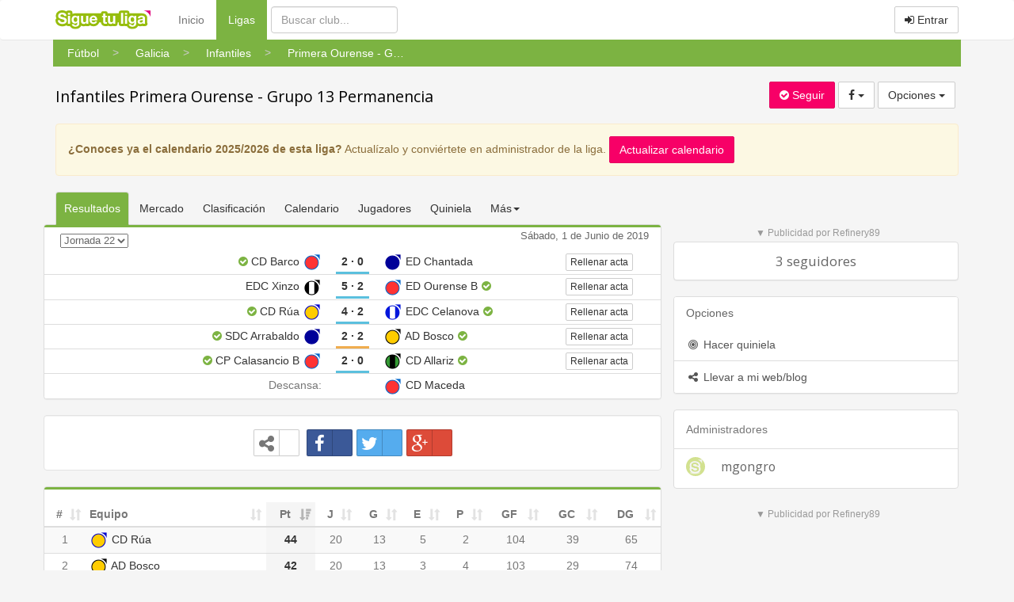

--- FILE ---
content_type: text/html
request_url: https://www.siguetuliga.com/base/liga/galicia-infantiles-primera-ourense---grupo-13-permanencia
body_size: 10172
content:
    <!DOCTYPE html PUBLIC "-//W3C//DTD XHTML 1.0 Transitional//EN" "http://www.w3.org/TR/xhtml1/DTD/xhtml1-transitional.dtd">
    <html xmlns="http://www.w3.org/1999/xhtml" lang="es" xml:lang="es" ng-app="app">
    <head>
    <meta charset="utf-8">
    <meta http-equiv="X-UA-Compatible" content="IE=edge">
    <meta name="viewport" content="width=device-width, initial-scale=1">
        <meta http-equiv="Content-Language" content="es" />
    <meta http-equiv="content-type" content="text/html; charset=UTF-8"/>
        <meta name="description" content="Resultados de Infantiles Primera Ourense - Grupo 13 Permanencia de Galicia, temporada 0. Resultados online, clasificación y calendario. Información sobre los equipos de Infantiles Primera Ourense - Grupo 13 Permanencia" />
    <meta name="keywords" content="resultados de futbol, resultados de baloncesto, resultados de balonmano, clasificaciones de futbol,clasificaciones de baloncesto, clasificaciones de balonmano, futbol regional, futbol aficionado,futbol amateur, futbol modesto, futbol base, futbol femenino, futbol sala, baloncesto regional,baloncesto amateur, baloncesto aficionado, balonmano regional, balonmano amateur, balonmano aficionado,tercera division, primera autonomica, segunda autonomica, tercera autonomica, peñas, veteranos, futbol,resultados, goles, campos, terrenos de juego, jugadores, plantillas" />
    <meta name="title" content="Infantiles Primera Ourense - Grupo 13 Permanencia" />
    <meta http-equiv="Content-Style-Type" content="text/css" />
    <meta name="google-play-app" content="app-id=com.siguetuliga.mobile" />
    <meta name="apple-itunes-app" content="app-id=524888761">
    <meta name="inmobi-site-verification" content="e5debea82ab248e03ff3b17c42e87392" />
    <meta property="og:title" content="Infantiles Primera Ourense - Grupo 13 Permanencia" />
    <meta property="og:site_name" content="Siguetuliga" />
    <meta property="og:image" content="https://s3-eu-west-1.amazonaws.com/static.siguetuliga.com/images/twitter-siguetuliga.png" />
    <meta property="og:description" content="Resultados de Infantiles Primera Ourense - Grupo 13 Permanencia de Galicia, temporada 0. Resultados online, clasificación y calendario. Información sobre los equipos de Infantiles Primera Ourense - Grupo 13 Permanencia" />
    <meta property="og:type" content="article" />
    <meta name="twitter:card" content="summary_large_image" />
    <meta name="twitter:site" content="@siguetuliga" />
    <meta name="twitter:title" content="Infantiles Primera Ourense - Grupo 13 Permanencia" />
    <meta name="twitter:description" content="Resultados de Infantiles Primera Ourense - Grupo 13 Permanencia de Galicia, temporada 0. Resultados online, clasificación y calendario. Información sobre los equipos de Infantiles Primera Ourense - Grupo 13 Permanencia" />
    <meta name="twitter:image:src" content="https://s3-eu-west-1.amazonaws.com/static.siguetuliga.com/images/twitter-siguetuliga.png" />
    <meta name="publisuites-verify-code" content="aHR0cDovL3d3dy5zaWd1ZXR1bGlnYS5jb20=" />

    <link rel="image_src" href="https://s3-eu-west-1.amazonaws.com/static.siguetuliga.com/html/img/logotipo.png" />
    <link rel="shortcut icon" href="https://s3-eu-west-1.amazonaws.com/static.siguetuliga.com/html/img/favicon.ico" />

    <!-- Bootstrap CSS personalizado -->
    <link href="https://maxcdn.bootstrapcdn.com/bootstrap/3.3.4/css/bootstrap.min.css" rel="stylesheet">
    <link href="https://maxcdn.bootstrapcdn.com/font-awesome/4.3.0/css/font-awesome.min.css" rel="stylesheet">
    <link href="https://www.siguetuliga.com/html_bootstrap/css/diseno.0.0.69.min.css" rel="stylesheet" type="text/css" media="screen">

    <meta name="mobile-web-app-capable" content="yes">
    <meta name="apple-mobile-web-app-capable" content="yes">
    <meta name="application-name" content="Siguetuliga">
    <meta name="apple-mobile-web-app-title" content="Siguetuliga">
    <meta name="theme-color" content="#fff">
    <meta name="msapplication-navbutton-color" content="#fff">
    <meta name="apple-mobile-web-app-status-bar-style" content="black-translucent">
    <meta name="msapplication-starturl" content="/">
    <meta name="viewport" content="width=device-width, initial-scale=1, shrink-to-fit=no">

    <link rel="icon" sizes="256x256">
    <link rel="apple-touch-icon" sizes="256x256">

    <!-- HTML5 shim and Respond.js for IE8 support of HTML5 elements and media queries -->
    <!--[if lt IE 9]>
      <script src="https://oss.maxcdn.com/html5shiv/3.7.2/html5shiv.min.js"></script>
      <script src="https://oss.maxcdn.com/respond/1.4.2/respond.min.js"></script>
    <![endif]-->

    <title>Infantiles Primera Ourense - Grupo 13 Permanencia</title>
                    <script>var adKeyword="gCat=liga;gName=ver;";</script>
            	                    <script async src="https://tags.refinery89.com/siguetuliga.js"></script>
                </head>
    <body>
                            <script src="http://adsby.publicidad.net/ads/86776_3.js"></script>
                    
        <input type="hidden" id="baseOModesto" value="base" />
        <input type="hidden" id="bM" value="b">
        
    <nav class="navbar navbar-default">
      <div class="container divCabecera">
        <div class="col-xs-12">
          <!-- Brand and toggle get grouped for better mobile display -->
          <div class="navbar-header">
            <button type="button" style="margin-right: 5px!important;" class="navbar-toggle collapsed" data-toggle="collapse" data-target="#menu-navbar">
              <span class="sr-only">Menu</span>
              <span class="icon-bar"></span>
              <span class="icon-bar"></span>
              <span class="icon-bar"></span>
            </button>
            <button type="button" style="margin-right: 5px!important;" class="navbar-toggle collapsed" data-toggle="collapse" data-target="#buscar-navbar">
              <span class="sr-only">Buscar</span>
              <i class="fa fa-search"></i>
            </button>
                            <button type="button" style="margin-right: 5px!important;" class="navbar-toggle collapsed " data-toggle="collapse" data-target="#usuario-navbar">
                  <span class="sr-only">Usuario</span>
                                      <i class="fa fa-user"></i>
                                  </button>
                        <a class="navbar-brand" href="https://www.siguetuliga.com"><img class="logo" src="https://www.siguetuliga.com/stl/app/assets/images//logos/stl_logo.svg" alt="siguetuliga" title="Siguetuliga" /></a>
          </div>

          <!-- Collect the nav links, forms, and other content for toggling -->
                      <ul class="navbar-opcionesMenu collapse navbar-collapse nav navbar-nav" id="menu-navbar" style="margin-left: 20px;">
              <li ><a href="https://www.siguetuliga.com">Inicio</a></li>
              <li  class="active" ><a href="https://www.siguetuliga.com/futbol-espana">Ligas <span class="sr-only">(current)</span></a></li>
            </ul>
            <form class="navbar-buscador collapse navbar-collapse navbar-form navbar-left" role="search" id="buscar-navbar">
              <div class="form-group">
                <input type="text" class="form-control buscadorCabecera buscadorGeneral" placeholder="Buscar club...">
              </div>
            </form>
            <ul class="collapse navbar-collapse nav navbar-nav navbar-right" id="usuario-navbar">
                              <li class="hidden-xs">
                  <p class="navbar-btn">
                                        <a href="https://www.siguetuliga.com/login" class="btn btn-default navbar-btn" onclick="ga('send', 'event', 'login','BotonEntrar');" rel="nofollow"><i class="fa fa-sign-in"></i> Entrar</a>
                    <!-- <a href="https://www.siguetuliga.com/registro" class="btn btn-default navbar-btn hidden-sm " onclick="ga('send', 'event', 'login','BotonRegistrarse');" rel="nofollow"><i class="fa fa-user-plus"></i> Registrarse</a> -->
                  </p>
                </li>
                <li class="visible-xs-block">
                  <ul class="list-group">
                    <a href="https://www.siguetuliga.com/index.php?s=principalLoginTwitterFacebook&amp;url=login&amp;red=facebook" class="list-group-item" rel="nofollow"><i class="fa fa-facebook fa-fw"></i> Iniciar sesi&oacute;n con Facebook</a>
                    <a href="https://www.siguetuliga.com/index.php?s=principalLoginTwitterFacebook&amp;url=login&amp;red=twitter" class="list-group-item" rel="nofollow"><i class="fa fa-twitter fa-fw"></i> Iniciar sesi&oacute;n con Twitter</a>
                    <a href="https://www.siguetuliga.com/login" onclick="ga('send', 'event', 'login','BotonEntrar');" class="list-group-item" rel="nofollow"><i class="fa fa-sign-in fa-fw"></i> Entrar con Nick o Mail</a>
                    <!-- <a href="https://www.siguetuliga.com/registro" onclick="ga('send', 'event', 'login','BotonRegistrarse');" class="list-group-item" rel="nofollow"><i class="fa fa-user-plus fa-fw"></i> Registrarse</a> -->
                  </ul>
                </li>
                          </ul>


            

          </div>
                </div><!-- /.container-fluid -->
    </nav>

        <div class="container containerPrincipal">
                        <div class="row">
              <div class="divMigaDePan col-xs-12">
                <!-- Miga de pan -->
                <div class="scroller scroller-left hidden-md hidden-lg"><</div>
                <div class="scroller scroller-right hidden-md hidden-lg">></div>
                <div class="wrapper">
                    <ol class="breadcrumb bg-green-600 list">
                                                    <li>
                                <a href="https://www.siguetuliga.com/futbol-espana" class="btn btn-link visible-xs-inline-block visible-sm-inline-block"><span class="linkMigaDePan">Fútbol</span></a>
                                <div class="hidden-xs hidden-sm btn-group dropdown-migaDePan">
                                    <a href="https://www.siguetuliga.com/futbol-espana" class="btn btn-link"><span class="linkMigaDePan">Fútbol</span></a>
                                                                                <ul class="dropdown-menu" role="menu">
                                                                                                            <li  class="active"><a href="https://www.siguetuliga.com/futbol-espana"><img src="https://s3-eu-west-1.amazonaws.com/static.siguetuliga.com/html/img/banderas/deporte-futbol.png"> Fútbol</a></li>
                                                                                                                        <li ><a href="https://www.siguetuliga.com/futbol-sala-espana"><img src="https://s3-eu-west-1.amazonaws.com/static.siguetuliga.com/html/img/banderas/deporte-futsal.png"> Fútbol Sala</a></li>
                                                                                                                        <li ><a href="https://www.siguetuliga.com/baloncesto-espana"><img src="https://s3-eu-west-1.amazonaws.com/static.siguetuliga.com/html/img/banderas/deporte-baloncesto.png"> Baloncesto</a></li>
                                                                                                                        <li ><a href="https://www.siguetuliga.com/balonmano-espana"><img src="https://s3-eu-west-1.amazonaws.com/static.siguetuliga.com/html/img/banderas/deporte-balonmano.png"> Balonmano</a></li>
                                                                                                                        <li ><a href="https://www.siguetuliga.com/hockey-espana"><img src="https://s3-eu-west-1.amazonaws.com/static.siguetuliga.com/html/img/banderas/deporte-hockey.png"> Hockey</a></li>
                                                                                                                        <li ><a href="https://www.siguetuliga.com/waterpolo-espana"><img src="https://s3-eu-west-1.amazonaws.com/static.siguetuliga.com/html/img/banderas/deporte-waterpolo.png"> Waterpolo</a></li>
                                                                                                                        <li ><a href="https://www.siguetuliga.com/futbol-gaelico-espana"><img src="https://s3-eu-west-1.amazonaws.com/static.siguetuliga.com/html/img/banderas/deporte-futbol-gaelico.png"> Fútbol Gaélico</a></li>
                                                                                                                        <li ><a href="https://www.siguetuliga.com/bolos-celtas-espana"><img src="https://s3-eu-west-1.amazonaws.com/static.siguetuliga.com/html/img/banderas/deporte-bolos-celtas.png"> Bolos Celtas</a></li>
                                                                                                                        <li ><a href="https://www.siguetuliga.com/esports"><img src="https://s3-eu-west-1.amazonaws.com/static.siguetuliga.com/html/img/banderas/deporte-videojuegos.png"> eSports</a></li>
                                                                                                        </ul>
                                                                        </div>
                            </li>
                                                        <li>
                                <a href="https://www.siguetuliga.com/region/galicia" class="btn btn-link visible-xs-inline-block visible-sm-inline-block"><span class="linkMigaDePan">Galicia</span></a>
                                <div class="hidden-xs hidden-sm btn-group dropdown-migaDePan">
                                    <a href="https://www.siguetuliga.com/region/galicia" class="btn btn-link"><span class="linkMigaDePan">Galicia</span></a>
                                                                                <ul class="dropdown-menu" role="menu">
                                                                                                            <li ><a href="https://www.siguetuliga.com/region/nacional"><img src="https://s3-eu-west-1.amazonaws.com/static.siguetuliga.com/html/img/banderas/es.png"> Nacional</a></li>
                                                                                                                        <li  class="active"><a href="https://www.siguetuliga.com/region/galicia"><img src="https://s3-eu-west-1.amazonaws.com/static.siguetuliga.com/html/img/banderas/galicia.png"> Galicia</a></li>
                                                                                                                        <li ><a href="https://www.siguetuliga.com/region/asturias"><img src="https://s3-eu-west-1.amazonaws.com/static.siguetuliga.com/html/img/banderas/asturias.png"> Asturias</a></li>
                                                                                                                        <li ><a href="https://www.siguetuliga.com/region/cantabria"><img src="https://s3-eu-west-1.amazonaws.com/static.siguetuliga.com/html/img/banderas/cantabria.png"> Cantabria</a></li>
                                                                                                                        <li ><a href="https://www.siguetuliga.com/region/pais-vasco"><img src="https://s3-eu-west-1.amazonaws.com/static.siguetuliga.com/html/img/banderas/pais-vasco.png"> País Vasco</a></li>
                                                                                                                        <li ><a href="https://www.siguetuliga.com/region/cataluna"><img src="https://s3-eu-west-1.amazonaws.com/static.siguetuliga.com/html/img/banderas/cataluna.png"> Cataluña</a></li>
                                                                                                                        <li ><a href="https://www.siguetuliga.com/region/comunidad-valenciana"><img src="https://s3-eu-west-1.amazonaws.com/static.siguetuliga.com/html/img/banderas/valencia.png"> Comunidad Valenciana</a></li>
                                                                                                                        <li ><a href="https://www.siguetuliga.com/region/madrid"><img src="https://s3-eu-west-1.amazonaws.com/static.siguetuliga.com/html/img/banderas/madrid.png"> Madrid</a></li>
                                                                                                                        <li ><a href="https://www.siguetuliga.com/region/castilla-y-leon"><img src="https://s3-eu-west-1.amazonaws.com/static.siguetuliga.com/html/img/banderas/castilla-leon.png"> Castilla y León</a></li>
                                                                                                                        <li ><a href="https://www.siguetuliga.com/region/andalucia"><img src="https://s3-eu-west-1.amazonaws.com/static.siguetuliga.com/html/img/banderas/andalucia.png"> Andalucía</a></li>
                                                                                                                        <li ><a href="https://www.siguetuliga.com/region/baleares"><img src="https://s3-eu-west-1.amazonaws.com/static.siguetuliga.com/html/img/banderas/baleares.png"> Baleares</a></li>
                                                                                                                        <li ><a href="https://www.siguetuliga.com/region/canarias"><img src="https://s3-eu-west-1.amazonaws.com/static.siguetuliga.com/html/img/banderas/canarias.png"> Canarias</a></li>
                                                                                                                        <li ><a href="https://www.siguetuliga.com/region/region-de-murcia"><img src="https://s3-eu-west-1.amazonaws.com/static.siguetuliga.com/html/img/banderas/murcia.png"> Región de Murcia</a></li>
                                                                                                                        <li ><a href="https://www.siguetuliga.com/region/extremadura"><img src="https://s3-eu-west-1.amazonaws.com/static.siguetuliga.com/html/img/banderas/extremadura.png"> Extremadura</a></li>
                                                                                                                        <li ><a href="https://www.siguetuliga.com/region/navarra"><img src="https://s3-eu-west-1.amazonaws.com/static.siguetuliga.com/html/img/banderas/navarra.png"> Navarra</a></li>
                                                                                                                        <li ><a href="https://www.siguetuliga.com/region/la-rioja"><img src="https://s3-eu-west-1.amazonaws.com/static.siguetuliga.com/html/img/banderas/rioja.png"> La Rioja</a></li>
                                                                                                                        <li ><a href="https://www.siguetuliga.com/region/aragon"><img src="https://s3-eu-west-1.amazonaws.com/static.siguetuliga.com/html/img/banderas/aragon.png"> Aragón</a></li>
                                                                                                                        <li ><a href="https://www.siguetuliga.com/region/castilla-la-mancha"><img src="https://s3-eu-west-1.amazonaws.com/static.siguetuliga.com/html/img/banderas/castilla-la-mancha.png"> Castilla la Mancha</a></li>
                                                                                                        </ul>
                                                                        </div>
                            </li>
                                                        <li>
                                <a href="https://www.siguetuliga.com/categoria/futbol-galicia-infantiles" class="btn btn-link visible-xs-inline-block visible-sm-inline-block"><span class="linkMigaDePan">Infantiles</span></a>
                                <div class="hidden-xs hidden-sm btn-group dropdown-migaDePan">
                                    <a href="https://www.siguetuliga.com/categoria/futbol-galicia-infantiles" class="btn btn-link"><span class="linkMigaDePan">Infantiles</span></a>
                                                                                <ul class="dropdown-menu" role="menu">
                                                                                                            <li ><a href="https://www.siguetuliga.com/categoria/tercera-division">Tercera División</a></li>
                                                                                                                        <li ><a href="https://www.siguetuliga.com/categoria/preferente-galicia">Preferente Galicia</a></li>
                                                                                                                        <li ><a href="https://www.siguetuliga.com/categoria/primera-galicia">Primera Galicia</a></li>
                                                                                                                        <li ><a href="https://www.siguetuliga.com/categoria/segunda-galicia">Segunda Galicia</a></li>
                                                                                                                        <li ><a href="https://www.siguetuliga.com/categoria/tercera-galicia">Tercera Galicia</a></li>
                                                                                                                        <li ><a href="https://www.siguetuliga.com/categoria/penas">Peñas</a></li>
                                                                                                                        <li ><a href="https://www.siguetuliga.com/categoria/veteranos">Veteranos</a></li>
                                                                                                                        <li ><a href="https://www.siguetuliga.com/categoria/copas">Copas</a></li>
                                                                                                                        <li ><a href="https://www.siguetuliga.com/categoria/femenino">Femenino</a></li>
                                                                                                                        <li ><a href="https://www.siguetuliga.com/categoria/otras-ligas">Otras ligas</a></li>
                                                                                                                        <li ><a href="https://www.siguetuliga.com/categoria/futbol-galicia-juveniles">Juveniles</a></li>
                                                                                                                        <li ><a href="https://www.siguetuliga.com/categoria/futbol-galicia-cadetes">Cadetes</a></li>
                                                                                                                        <li  class="active"><a href="https://www.siguetuliga.com/categoria/futbol-galicia-infantiles">Infantiles</a></li>
                                                                                                                        <li ><a href="https://www.siguetuliga.com/categoria/futbol-galicia-alevines">Alevines</a></li>
                                                                                                                        <li ><a href="https://www.siguetuliga.com/categoria/futbol-galicia-benjamines">Benjamines</a></li>
                                                                                                                        <li ><a href="https://www.siguetuliga.com/categoria/futbol-galicia-prebenjamines">Prebenjamines</a></li>
                                                                                                                        <li ><a href="https://www.siguetuliga.com/categoria/futbol-galicia-biberones">Biberones</a></li>
                                                                                                                        <li ><a href="https://www.siguetuliga.com/categoria/futbol-indoor">Futbol Indoor</a></li>
                                                                                                                        <li ><a href="https://www.siguetuliga.com/categoria/futbol-7">Futbol 7</a></li>
                                                                                                                        <li ><a href="https://www.siguetuliga.com/categoria/futbol-playa-313">Fútbol Playa</a></li>
                                                                                                                        <li ><a href="https://www.siguetuliga.com/categoria/futbol-galicia-torneos">Torneos</a></li>
                                                                                                        </ul>
                                                                        </div>
                            </li>
                                                        <li>
                                <a href="https://www.siguetuliga.com/base/liga/galicia-infantiles-primera-ourense---grupo-13-permanencia" class="btn btn-link visible-xs-inline-block visible-sm-inline-block"><span class="linkMigaDePan">Primera Ourense - Grupo 13 Per... </span></a>
                                <div class="hidden-xs hidden-sm btn-group dropdown-migaDePan">
                                    <a href="https://www.siguetuliga.com/base/liga/galicia-infantiles-primera-ourense---grupo-13-permanencia" class="btn btn-link"><span class="linkMigaDePan">Primera Ourense - Grupo 13 Per... </span></a>
                                                                                <ul class="dropdown-menu" role="menu">
                                                                                                                <li ><a href="https://www.siguetuliga.com/base/liga/galicia-infantiles-liga-gallega-norte">INFANTIL PREFERENTE FUTGAL - GRUPO 1</a></li>
                                                                                                                            <li ><a href="https://www.siguetuliga.com/base/liga/galicia-infantiles-segunda-autonomica-grupo-1">INFANTIL 2ª FUTGAL - A CORUÑA GRUPO UNICO</a></li>
                                                                                                                            <li ><a href="https://www.siguetuliga.com/base/liga/galicia-infantiles-division-de-honor">DIVISION DE HONOR</a></li>
                                                                                                                            <li ><a href="https://www.siguetuliga.com/base/liga/galicia-infantiles-liga-gallega-infantil---grupo-2---sur">INFANTIL PREFERENTE FUTGAL - GRUPO 2 </a></li>
                                                                                                                            <li ><a href="https://www.siguetuliga.com/base/liga/galicia-infantiles-1-a-coruna---grupo-unico">INFANTIL 1ª FUTGAL - GRUPO 1</a></li>
                                                                                                                            <li ><a href="https://www.siguetuliga.com/base/liga/galicia-infantiles-infantil-preferente-futgal---grupo-3">INFANTIL PREFERENTE FUTGAL - GRUPO 3</a></li>
                                                                                                                            <li ><a href="https://www.siguetuliga.com/base/liga/galicia-infantiles-temporada-2025-2026---infantil---1-futgal---lugo---grupo-unico">TEMPORADA 2025-2026 - INFANTIL - 1ª FUTGAL - LUGO - GRUPO ÚNICO</a></li>
                                                                                                                            <li ><a href="https://www.siguetuliga.com/base/liga/galicia-infantiles-temporada-2025-2026---infantil---2-futgal---lugo---grupo-2">TEMPORADA 2025-2026 - INFANTIL - 2ª FUTGAL - LUGO - GRUPO 2</a></li>
                                                                                                                            <li ><a href="https://www.siguetuliga.com/base/liga/galicia-infantiles-infantil---2-futgal---lugo---2-fase---tor-delegacion---grupo-c">INFANTIL - 2ª FUTGAL - LUGO - 2ª FASE - TOR. DELEGACION - GRUPO C</a></li>
                                                                                                        </ul>
                                                                        </div>
                            </li>
                                                </ol>
                </div>
              </div>
            </div>
                        <div id="pnetMpuCont"></div>
                <div id="clearfix"></div>
                  <div class="row">
                    <div class="col-xs-12 col-sm-6 col-md-7"><h1 class="xs-tituloLiga"><a href="https://www.siguetuliga.com/base/liga/galicia-infantiles-primera-ourense---grupo-13-permanencia">Infantiles Primera Ourense - Grupo 13 Permanencia</a></h1></div>
          <div id="variablesDeFans" class="col-xs-12 col-sm-6 col-md-5 text-right well wellSeguirLiga xs-botonesLiga variablesDeFans">
              <input type="hidden" id="id" value="4940" />
              <input type="hidden" id="tipo" value="league" />
              <input type="hidden" id="numeroSeguidores" value="" />
            <a class="btn hacerseFan botonSeguirLiga btn-primary"><i id="icono" class="fa fa-check-circle"></i> <span id="texto">Seguir</span></a>
            		<div class="btn-group hidden-xs">
	        <button type="button" class="btn btn-default dropdown-toggle" data-toggle="dropdown" aria-expanded="false" aria-haspopup="true">
	          <i class="fa fa-facebook"></i>&nbsp<span class="caret"></span>
	        </button>
	        <ul class="dropdown-menu" role="menu">
	        	<li><a rel="nofollow" href="https://www.facebook.com/sharer/sharer.php?u=https://www.siguetuliga.com/base/liga/galicia-infantiles-primera-ourense---grupo-13-permanencia" target="_blank" title=" Compartir en Facebook" alt=" Compartir en Facebook" onclick="javascript:ga('send', 'event', 'outbound-liga','facebook', 'https://www.siguetuliga.com/base/liga/galicia-infantiles-primera-ourense---grupo-13-permanencia');"><i class="fa fa-facebook fa-fw"></i> Compartir en Facebook</a></li><li><a rel="nofollow" href="http://twitter.com/share?text=Infantiles Primera Ourense - Grupo 13 Permanencia&url=https://www.siguetuliga.com/base/liga/galicia-infantiles-primera-ourense---grupo-13-permanencia&hashtags=siguetuliga" target="_blank" title=" Compartir en Twitter" alt=" Compartir en Twitter" onclick="javascript:ga('send', 'event', 'outbound-liga','twitter', 'https://www.siguetuliga.com/base/liga/galicia-infantiles-primera-ourense---grupo-13-permanencia');"><i class="fa fa-twitter fa-fw"></i> Compartir en Twitter</a></li><li><a rel="nofollow" href="https://plus.google.com/share?url=https://www.siguetuliga.com/base/liga/galicia-infantiles-primera-ourense---grupo-13-permanencia?utm_source=gplus&utm_medium=botones&utm_campaign=buttons" target="_blank" title=" Compartir en Google+" alt=" Compartir en Google+" onclick="javascript:ga('send', 'event', 'outbound-liga','googlePlus', 'https://www.siguetuliga.com/base/liga/galicia-infantiles-primera-ourense---grupo-13-permanencia');"><i class="fa fa-google-plus fa-fw"></i> Compartir en Google+</a></li>	        </ul>
      	</div>
      	<div class="btn-group visible-xs-inline-block">
            <button type="button" class="btn btn-default dropdown-toggle" data-toggle="dropdown" aria-expanded="false" aria-haspopup="true">
              <i class="fa fa-whatsapp"></i> <i class="fa fa-facebook"></i>&nbsp;<span class="caret"></span>
            </button>
            <ul class="dropdown-menu dropdown-menu-left" role="menu">
              <li><a rel="nofollow" href="https://www.facebook.com/sharer/sharer.php?u=https://www.siguetuliga.com/base/liga/galicia-infantiles-primera-ourense---grupo-13-permanencia" target="_blank" title=" Compartir en Facebook" alt=" Compartir en Facebook" onclick="javascript:ga('send', 'event', 'outbound-liga','facebook', 'https://www.siguetuliga.com/base/liga/galicia-infantiles-primera-ourense---grupo-13-permanencia');"><i class="fa fa-facebook fa-fw"></i> Compartir en Facebook</a></li><li><a rel="nofollow" href="http://twitter.com/share?text=Infantiles Primera Ourense - Grupo 13 Permanencia&url=https://www.siguetuliga.com/base/liga/galicia-infantiles-primera-ourense---grupo-13-permanencia&hashtags=siguetuliga" target="_blank" title=" Compartir en Twitter" alt=" Compartir en Twitter" onclick="javascript:ga('send', 'event', 'outbound-liga','twitter', 'https://www.siguetuliga.com/base/liga/galicia-infantiles-primera-ourense---grupo-13-permanencia');"><i class="fa fa-twitter fa-fw"></i> Compartir en Twitter</a></li><li><a rel="nofollow" href="https://plus.google.com/share?url=https://www.siguetuliga.com/base/liga/galicia-infantiles-primera-ourense---grupo-13-permanencia?utm_source=gplus&utm_medium=botones&utm_campaign=buttons" target="_blank" title=" Compartir en Google+" alt=" Compartir en Google+" onclick="javascript:ga('send', 'event', 'outbound-liga','googlePlus', 'https://www.siguetuliga.com/base/liga/galicia-infantiles-primera-ourense---grupo-13-permanencia');"><i class="fa fa-google-plus fa-fw"></i> Compartir en Google+</a></li>            </ul>
		</div>
		            <div class="btn-group">
              <button type="button" class="btn btn-default dropdown-toggle" data-toggle="dropdown" aria-expanded="false"> Opciones <span class="caret"></span></button>
              <ul class="dropdown-menu" role="menu">
                <li><a href="https://www.siguetuliga.com/base/quiniela/galicia-infantiles-primera-ourense---grupo-13-permanencia/formulario-pronostico"><i class="fa fa-bullseye fa-fw"></i> Hacer quiniela</a></li>
                <li role="separator" class="divider"></li>
                                  <li><a href="https://www.siguetuliga.com/base/widgets/galicia-infantiles-primera-ourense---grupo-13-permanencia/resultados"><i class="fa fa-share-alt fa-fw"></i> Llevar a mi web/blog</a></li>
                                <li class="disabled"><a href="https://www.siguetuliga.com/base/liga/galicia-infantiles-primera-ourense---grupo-13-permanencia/administrar"><i class="fa fa-gears fa-fw"></i> Administrar liga</a></li>
              </ul>
            </div>
          </div>
      </div>
              <div class="row">
          <div class="col-xs-12">
            <div class="alert alert-warning" role="alert"> <strong>¿Conoces ya el calendario 2025/2026 de esta liga?</strong> Actual&iacute;zalo y convi&eacute;rtete en administrador de la liga.  <a href="https://www.siguetuliga.com/base/liga/galicia-infantiles-primera-ourense---grupo-13-permanencia/nueva-liga" class="btn btn-primary"> Actualizar calendario</a> </div>
          </div>
        </div>
    
<div class="row">

            <div class="col-xs-12 col-md-8">
              <div class="row">
    <div class="col-xs-12">
      <ul class="nav nav-tabs navSeccionesLiga">
                  <li role="presentation" class="active"><a href="https://www.siguetuliga.com/base/liga/galicia-infantiles-primera-ourense---grupo-13-permanencia">Resultados</a></li>
          <li role="presentation" class=""><a href="https://www.siguetuliga.com/base/liga/galicia-infantiles-primera-ourense---grupo-13-permanencia/mercado">Mercado</a></li>
        <li role="presentation" class="hidden-xs "><a href="https://www.siguetuliga.com/base/liga/galicia-infantiles-primera-ourense---grupo-13-permanencia/clasificacion">Clasificaci&oacute;n</a></li>        <li role="presentation" class="hidden-xs "><a href="https://www.siguetuliga.com/base/liga/galicia-infantiles-primera-ourense---grupo-13-permanencia/calendario">Calendario</a></li>
        <li role="presentation" class="hidden-xs "><a href="https://www.siguetuliga.com/base/liga/galicia-infantiles-primera-ourense---grupo-13-permanencia/jugadores">Jugadores</a></li>
        <li role="presentation" class="hidden-xs "><a href="https://www.siguetuliga.com/base/quiniela/galicia-infantiles-primera-ourense---grupo-13-permanencia/ver-liga">Quiniela</a></li>        <li role="presentation" class="hidden-xs dropdown">
          <a class="dropdown-toggle" data-toggle="dropdown" href="https://www.siguetuliga.com/base/liga/galicia-infantiles-primera-ourense---grupo-13-permanencia" role="button" aria-expanded="false">M&aacute;s<span class="caret"></span> </a>
          <ul class="dropdown-menu" role="menu">
            <li class=""><a href="https://www.siguetuliga.com/base/liga/galicia-infantiles-primera-ourense---grupo-13-permanencia/articulos">Art&iacute;culos</a></li>
            <li class=""><a href="https://www.siguetuliga.com/base/liga/galicia-infantiles-primera-ourense---grupo-13-permanencia/campos-de-liga">Campos</a></li>
            <li class=""><a href="https://www.siguetuliga.com/base/liga/galicia-infantiles-primera-ourense---grupo-13-permanencia/actividad-de-liga">Actividad</a></li>
          </ul>
        </li>
        <li role="presentation" class="visible-xs-block dropdown">
          <a class="dropdown-toggle" data-toggle="dropdown" href="https://www.siguetuliga.com/base/liga/galicia-infantiles-primera-ourense---grupo-13-permanencia" role="button" aria-expanded="false">Secciones<span class="caret"></span> </a>
          <ul class="dropdown-menu" role="menu">
            <li><a class="" href="https://www.siguetuliga.com/base/liga/galicia-infantiles-primera-ourense---grupo-13-permanencia/clasificacion">Clasificaci&oacute;n</a></li>            <li class=""><a href="https://www.siguetuliga.com/base/liga/galicia-infantiles-primera-ourense---grupo-13-permanencia/calendario">Calendario</a></li>
            <li class=""><a href="https://www.siguetuliga.com/base/liga/galicia-infantiles-primera-ourense---grupo-13-permanencia/jugadores">Jugadores</a></li>
            <li class=""><a href="https://www.siguetuliga.com/base/quiniela/galicia-infantiles-primera-ourense---grupo-13-permanencia/ver-liga">Quiniela</a></li>            <li class=""><a href="https://www.siguetuliga.com/base/liga/galicia-infantiles-primera-ourense---grupo-13-permanencia/articulos">Art&iacute;culos</a></li>
            <li class=""><a href="https://www.siguetuliga.com/base/liga/galicia-infantiles-primera-ourense---grupo-13-permanencia/campos-de-liga">Campos</a></li>
            <li class=""><a href="https://www.siguetuliga.com/base/liga/galicia-infantiles-primera-ourense---grupo-13-permanencia/actividad-de-liga">Actividad</a></li>
          </ul>
        </li>
      </ul>
    </div>
  </div>
        <div class="row ">
            <div class="panel panel-default panelListaResultados ">

                        <div class="panel-heading borderTopGreen">
                    <div class="hidden-sm hidden-xs col-md-4 padding0">
                            
    <script>
        document.write('<select name="jornadaElegida" id="jornadaElegida22" class="seleccionJornadaRapido flotaizquierda" style="margin-top: 5px;margin-left:5px">');
                            document.write('<option  value="https://www.siguetuliga.com/base/liga/galicia-infantiles-primera-ourense---grupo-13-permanencia/jornada-1">Jornada 1</option>');
                                document.write('<option  value="https://www.siguetuliga.com/base/liga/galicia-infantiles-primera-ourense---grupo-13-permanencia/jornada-2">Jornada 2</option>');
                                document.write('<option  value="https://www.siguetuliga.com/base/liga/galicia-infantiles-primera-ourense---grupo-13-permanencia/jornada-3">Jornada 3</option>');
                                document.write('<option  value="https://www.siguetuliga.com/base/liga/galicia-infantiles-primera-ourense---grupo-13-permanencia/jornada-4">Jornada 4</option>');
                                document.write('<option  value="https://www.siguetuliga.com/base/liga/galicia-infantiles-primera-ourense---grupo-13-permanencia/jornada-5">Jornada 5</option>');
                                document.write('<option  value="https://www.siguetuliga.com/base/liga/galicia-infantiles-primera-ourense---grupo-13-permanencia/jornada-6">Jornada 6</option>');
                                document.write('<option  value="https://www.siguetuliga.com/base/liga/galicia-infantiles-primera-ourense---grupo-13-permanencia/jornada-7">Jornada 7</option>');
                                document.write('<option  value="https://www.siguetuliga.com/base/liga/galicia-infantiles-primera-ourense---grupo-13-permanencia/jornada-8">Jornada 8</option>');
                                document.write('<option  value="https://www.siguetuliga.com/base/liga/galicia-infantiles-primera-ourense---grupo-13-permanencia/jornada-9">Jornada 9</option>');
                                document.write('<option  value="https://www.siguetuliga.com/base/liga/galicia-infantiles-primera-ourense---grupo-13-permanencia/jornada-10">Jornada 10</option>');
                                document.write('<option  value="https://www.siguetuliga.com/base/liga/galicia-infantiles-primera-ourense---grupo-13-permanencia/jornada-11">Jornada 11</option>');
                                document.write('<option  value="https://www.siguetuliga.com/base/liga/galicia-infantiles-primera-ourense---grupo-13-permanencia/jornada-12">Jornada 12</option>');
                                document.write('<option  value="https://www.siguetuliga.com/base/liga/galicia-infantiles-primera-ourense---grupo-13-permanencia/jornada-13">Jornada 13</option>');
                                document.write('<option  value="https://www.siguetuliga.com/base/liga/galicia-infantiles-primera-ourense---grupo-13-permanencia/jornada-14">Jornada 14</option>');
                                document.write('<option  value="https://www.siguetuliga.com/base/liga/galicia-infantiles-primera-ourense---grupo-13-permanencia/jornada-15">Jornada 15</option>');
                                document.write('<option  value="https://www.siguetuliga.com/base/liga/galicia-infantiles-primera-ourense---grupo-13-permanencia/jornada-16">Jornada 16</option>');
                                document.write('<option  value="https://www.siguetuliga.com/base/liga/galicia-infantiles-primera-ourense---grupo-13-permanencia/jornada-17">Jornada 17</option>');
                                document.write('<option  value="https://www.siguetuliga.com/base/liga/galicia-infantiles-primera-ourense---grupo-13-permanencia/jornada-18">Jornada 18</option>');
                                document.write('<option  value="https://www.siguetuliga.com/base/liga/galicia-infantiles-primera-ourense---grupo-13-permanencia/jornada-19">Jornada 19</option>');
                                document.write('<option  value="https://www.siguetuliga.com/base/liga/galicia-infantiles-primera-ourense---grupo-13-permanencia/jornada-20">Jornada 20</option>');
                                document.write('<option  value="https://www.siguetuliga.com/base/liga/galicia-infantiles-primera-ourense---grupo-13-permanencia/jornada-21">Jornada 21</option>');
                                document.write('<option  selected="selected"  value="https://www.siguetuliga.com/base/liga/galicia-infantiles-primera-ourense---grupo-13-permanencia/jornada-22">Jornada 22</option>');
                        document.write('</select>');
    </script>
                    </div>
                    <div class="hidden-md hidden-lg col-xs-3 padding0">J. 22</div>
                    <div class="col-xs-9 col-md-8 text-right padding0" id="fecha_jornada">Sábado, 1 de Junio de 2019</div>
                    <div class="clearfix"></div>
                </div>
                <ul class="list-group">
        <li class="mobileLateral-labelResultado1 list-group-item filaPartido linea_separacion_inferior tr-1204570  ">
    <input type='hidden' id="modoLiga-1204570" value="l">
    <input type='hidden' id="tipoLiga" value="1">

    
    <a href="https://www.siguetuliga.com/base/partido/cd-barco-infantil-ed-chantada-infantil-1204570"  onclick="javascript:ga('send', 'event', 'fila-partido-rellenar', 'partido', '1204570');" >
        <div class="hidden-xs col-xs-12 col-sm-2 padding0 enlacePartido" id="https://www.siguetuliga.com/base/partido/cd-barco-infantil-ed-chantada-infantil-1204570">
    &nbsp;</div>
        <div class="col-xs-12 col-sm-8 divEquiposResultado">
            <div id="equipoLocal-1204570" class="col-xs-5 text-right padding0">
    <input type='hidden' id="idEquipoLocal-1204570" value="43638">
            <span class="nombreEquipoResultados">
                            <i class="fa fa-check-circle" aria-hidden="true" style="margin-left:.1em;color:#7cb342;"></i>
                    	CD Barco	        <i class="iconteam bgteam-ff3333 colorteam-0066cc iconteam-base"></i>
		                	</span>
    </div>
<div class="col-xs-2 text-center padding0 resultado_partido" id="resultadoPartido-1204570">
                <span class="labelResultado labelResultado1 " title="Partido CD Barco - ED Chantada">
                <input type='hidden' id="idPartido" value="1204570">
                <input type='hidden' id="idUsuarioAutorResultado" value="">
                <input type='hidden' id="usuarioAutorResultado" value="">
                <span id="golesEquipoLocal-1204570">2</span> · <span id="golesEquipoVisitante-1204570">0</span>
            </span></div>
<div id="equipoVisitante-1204570" class="col-xs-5 padding0">
    <input type='hidden' id="idEquipoVisitante-1204570" value="43636">
            <span class="nombreEquipoResultados">
                        	        <i class="iconteam bgteam-000099 colorteam-000099 iconteam-base"></i>
		ED Chantada                    </span>
    </div>
        </div>

        
    </a>

      <div class="col-xs-12 col-sm-2 text-center padding0">
      	        <input type="hidden" id="modoInsercionResultado-1204570" value="0"/>
        <a rel="nofollow" alt="Rellenar acta del partido CD Barco - ED Chantada" href="https://www.siguetuliga.com/base/partido/cd-barco-infantil-ed-chantada-infantil-1204570" class="btn btn-default btn-xs" id="1204570" onclick="javascript:ga('send', 'event', 'rellenar-acta', 'partido', '1204570');">Rellenar acta</a>  </div>


    <div class="clearfix"></div>
    </li>
<li class="mobileLateral-labelResultado1 list-group-item filaPartido linea_separacion_inferior tr-1204571  ">
    <input type='hidden' id="modoLiga-1204571" value="l">
    <input type='hidden' id="tipoLiga" value="1">

    
    <a href="https://www.siguetuliga.com/base/partido/edc-xinzo-infantil-ed-ourense-infantil-b"  onclick="javascript:ga('send', 'event', 'fila-partido-rellenar', 'partido', '1204571');" >
        <div class="hidden-xs col-xs-12 col-sm-2 padding0 enlacePartido" id="https://www.siguetuliga.com/base/partido/edc-xinzo-infantil-ed-ourense-infantil-b">
    &nbsp;</div>
        <div class="col-xs-12 col-sm-8 divEquiposResultado">
            <div id="equipoLocal-1204571" class="col-xs-5 text-right padding0">
    <input type='hidden' id="idEquipoLocal-1204571" value="67507">
            <span class="nombreEquipoResultados">
                    	EDC Xinzo	        <i class="iconteam bgteam-ffffff colorteam-000000 iconteam-bandasverticales"></i>
		                	</span>
    </div>
<div class="col-xs-2 text-center padding0 resultado_partido" id="resultadoPartido-1204571">
                <span class="labelResultado labelResultado1 " title="Partido EDC Xinzo - ED Ourense B">
                <input type='hidden' id="idPartido" value="1204571">
                <input type='hidden' id="idUsuarioAutorResultado" value="">
                <input type='hidden' id="usuarioAutorResultado" value="">
                <span id="golesEquipoLocal-1204571">5</span> · <span id="golesEquipoVisitante-1204571">2</span>
            </span></div>
<div id="equipoVisitante-1204571" class="col-xs-5 padding0">
    <input type='hidden' id="idEquipoVisitante-1204571" value="67477">
            <span class="nombreEquipoResultados">
                        	        <i class="iconteam bgteam-ff3333 colorteam-0066cc iconteam-base"></i>
		ED Ourense B                            <i class="fa fa-check-circle" aria-hidden="true" style="margin-left:.1em;color:#7cb342;"></i>
                    </span>
    </div>
        </div>

        
    </a>

      <div class="col-xs-12 col-sm-2 text-center padding0">
      	        <input type="hidden" id="modoInsercionResultado-1204571" value="0"/>
        <a rel="nofollow" alt="Rellenar acta del partido EDC Xinzo - ED Ourense B" href="https://www.siguetuliga.com/base/partido/edc-xinzo-infantil-ed-ourense-infantil-b" class="btn btn-default btn-xs" id="1204571" onclick="javascript:ga('send', 'event', 'rellenar-acta', 'partido', '1204571');">Rellenar acta</a>  </div>


    <div class="clearfix"></div>
    </li>
<li class="mobileLateral-labelResultado1 list-group-item filaPartido linea_separacion_inferior tr-1204572  ">
    <input type='hidden' id="modoLiga-1204572" value="l">
    <input type='hidden' id="tipoLiga" value="1">

    
    <a href="https://www.siguetuliga.com/base/partido/cd-rua-infantil-edc-celanova-infantil"  onclick="javascript:ga('send', 'event', 'fila-partido-rellenar', 'partido', '1204572');" >
        <div class="hidden-xs col-xs-12 col-sm-2 padding0 enlacePartido" id="https://www.siguetuliga.com/base/partido/cd-rua-infantil-edc-celanova-infantil">
    &nbsp;</div>
        <div class="col-xs-12 col-sm-8 divEquiposResultado">
            <div id="equipoLocal-1204572" class="col-xs-5 text-right padding0">
    <input type='hidden' id="idEquipoLocal-1204572" value="43639">
            <span class="nombreEquipoResultados">
                            <i class="fa fa-check-circle" aria-hidden="true" style="margin-left:.1em;color:#7cb342;"></i>
                    	CD Rúa	        <i class="iconteam bgteam-ffcc00 colorteam-0000cc iconteam-base"></i>
		                	</span>
    </div>
<div class="col-xs-2 text-center padding0 resultado_partido" id="resultadoPartido-1204572">
                <span class="labelResultado labelResultado1 " title="Partido CD Rúa - EDC Celanova">
                <input type='hidden' id="idPartido" value="1204572">
                <input type='hidden' id="idUsuarioAutorResultado" value="">
                <input type='hidden' id="usuarioAutorResultado" value="">
                <span id="golesEquipoLocal-1204572">4</span> · <span id="golesEquipoVisitante-1204572">2</span>
            </span></div>
<div id="equipoVisitante-1204572" class="col-xs-5 padding0">
    <input type='hidden' id="idEquipoVisitante-1204572" value="41958">
            <span class="nombreEquipoResultados">
                        	        <i class="iconteam bgteam-ffffff colorteam-0216dc iconteam-bandasverticales"></i>
		EDC Celanova                            <i class="fa fa-check-circle" aria-hidden="true" style="margin-left:.1em;color:#7cb342;"></i>
                    </span>
    </div>
        </div>

        
    </a>

      <div class="col-xs-12 col-sm-2 text-center padding0">
      	        <input type="hidden" id="modoInsercionResultado-1204572" value="0"/>
        <a rel="nofollow" alt="Rellenar acta del partido CD Rúa - EDC Celanova" href="https://www.siguetuliga.com/base/partido/cd-rua-infantil-edc-celanova-infantil" class="btn btn-default btn-xs" id="1204572" onclick="javascript:ga('send', 'event', 'rellenar-acta', 'partido', '1204572');">Rellenar acta</a>  </div>


    <div class="clearfix"></div>
    </li>
<li class="mobileLateral-labelResultadoX list-group-item filaPartido linea_separacion_inferior tr-1204573  ">
    <input type='hidden' id="modoLiga-1204573" value="l">
    <input type='hidden' id="tipoLiga" value="1">

    
    <a href="https://www.siguetuliga.com/base/partido/arrabaldo-sd-infantil-ad-bosco-infantil"  onclick="javascript:ga('send', 'event', 'fila-partido-rellenar', 'partido', '1204573');" >
        <div class="hidden-xs col-xs-12 col-sm-2 padding0 enlacePartido" id="https://www.siguetuliga.com/base/partido/arrabaldo-sd-infantil-ad-bosco-infantil">
    &nbsp;</div>
        <div class="col-xs-12 col-sm-8 divEquiposResultado">
            <div id="equipoLocal-1204573" class="col-xs-5 text-right padding0">
    <input type='hidden' id="idEquipoLocal-1204573" value="43635">
            <span class="nombreEquipoResultados">
                            <i class="fa fa-check-circle" aria-hidden="true" style="margin-left:.1em;color:#7cb342;"></i>
                    	SDC Arrabaldo	        <i class="iconteam bgteam-000099 colorteam-000099 iconteam-base"></i>
		                	</span>
    </div>
<div class="col-xs-2 text-center padding0 resultado_partido" id="resultadoPartido-1204573">
                <span class="labelResultado labelResultadoX " title="Partido SDC Arrabaldo - AD Bosco">
                <input type='hidden' id="idPartido" value="1204573">
                <input type='hidden' id="idUsuarioAutorResultado" value="">
                <input type='hidden' id="usuarioAutorResultado" value="">
                <span id="golesEquipoLocal-1204573">2</span> · <span id="golesEquipoVisitante-1204573">2</span>
            </span></div>
<div id="equipoVisitante-1204573" class="col-xs-5 padding0">
    <input type='hidden' id="idEquipoVisitante-1204573" value="48586">
            <span class="nombreEquipoResultados">
                        	        <i class="iconteam bgteam-ffcc00 colorteam-000000 iconteam-base"></i>
		AD Bosco                            <i class="fa fa-check-circle" aria-hidden="true" style="margin-left:.1em;color:#7cb342;"></i>
                    </span>
    </div>
        </div>

        
    </a>

      <div class="col-xs-12 col-sm-2 text-center padding0">
      	        <input type="hidden" id="modoInsercionResultado-1204573" value="0"/>
        <a rel="nofollow" alt="Rellenar acta del partido SDC Arrabaldo - AD Bosco" href="https://www.siguetuliga.com/base/partido/arrabaldo-sd-infantil-ad-bosco-infantil" class="btn btn-default btn-xs" id="1204573" onclick="javascript:ga('send', 'event', 'rellenar-acta', 'partido', '1204573');">Rellenar acta</a>  </div>


    <div class="clearfix"></div>
    </li>
<li class="mobileLateral-labelResultado1 list-group-item filaPartido linea_separacion_inferior tr-1204574  ">
    <input type='hidden' id="modoLiga-1204574" value="l">
    <input type='hidden' id="tipoLiga" value="1">

    
    <a href="https://www.siguetuliga.com/base/partido/cp-calasancio-infantil-b-cd-allariz-infantil"  onclick="javascript:ga('send', 'event', 'fila-partido-rellenar', 'partido', '1204574');" >
        <div class="hidden-xs col-xs-12 col-sm-2 padding0 enlacePartido" id="https://www.siguetuliga.com/base/partido/cp-calasancio-infantil-b-cd-allariz-infantil">
    &nbsp;</div>
        <div class="col-xs-12 col-sm-8 divEquiposResultado">
            <div id="equipoLocal-1204574" class="col-xs-5 text-right padding0">
    <input type='hidden' id="idEquipoLocal-1204574" value="43645">
            <span class="nombreEquipoResultados">
                            <i class="fa fa-check-circle" aria-hidden="true" style="margin-left:.1em;color:#7cb342;"></i>
                    	CP Calasancio B	        <i class="iconteam bgteam-ff3333 colorteam-0066cc iconteam-base"></i>
		                	</span>
    </div>
<div class="col-xs-2 text-center padding0 resultado_partido" id="resultadoPartido-1204574">
                <span class="labelResultado labelResultado1 " title="Partido CP Calasancio B - CD Allariz">
                <input type='hidden' id="idPartido" value="1204574">
                <input type='hidden' id="idUsuarioAutorResultado" value="">
                <input type='hidden' id="usuarioAutorResultado" value="">
                <span id="golesEquipoLocal-1204574">2</span> · <span id="golesEquipoVisitante-1204574">0</span>
            </span></div>
<div id="equipoVisitante-1204574" class="col-xs-5 padding0">
    <input type='hidden' id="idEquipoVisitante-1204574" value="43626">
            <span class="nombreEquipoResultados">
                        	        <i class="iconteam bgteam-339933 colorteam-000000 iconteam-bandavertical"></i>
		CD Allariz                            <i class="fa fa-check-circle" aria-hidden="true" style="margin-left:.1em;color:#7cb342;"></i>
                    </span>
    </div>
        </div>

        
    </a>

      <div class="col-xs-12 col-sm-2 text-center padding0">
      	        <input type="hidden" id="modoInsercionResultado-1204574" value="0"/>
        <a rel="nofollow" alt="Rellenar acta del partido CP Calasancio B - CD Allariz" href="https://www.siguetuliga.com/base/partido/cp-calasancio-infantil-b-cd-allariz-infantil" class="btn btn-default btn-xs" id="1204574" onclick="javascript:ga('send', 'event', 'rellenar-acta', 'partido', '1204574');">Rellenar acta</a>  </div>


    <div class="clearfix"></div>
    </li>
    <li class="list-group-item filaPartido">
        <div class="col-xs-12 col-sm-8 col-sm-offset-2">
            <div class="col-xs-5 text-right padding0">
                Descansa:             </div>
            <div class="col-xs-2 text-center"></div>
            <div class="col-xs-5 padding0">
                <a href='https://www.siguetuliga.com/base/equipo/cd-maceda-infantil'>
                    <span class="nombreEquipoResultados">	        <i class="iconteam bgteam-ff3333 colorteam-0066cc iconteam-base"></i>
		 CD Maceda</span>
                </a>
            </div>
        </div>
        <div class="clearfix"></div>
    </li>
                </ul>
            </div>
        </div>
                    <div class="row ">        <div class="well wellCompartirRedesSociales">
          <div class="col-xs-12 text-center">
          	                	<a href="https://www.siguetuliga.com/base/widgets/galicia-infantiles-primera-ourense---grupo-13-permanencia/resultados" alt="Widget de Infantiles Primera Ourense - Grupo 13 Permanencia" title="Widget de Infantiles Primera Ourense - Grupo 13 Permanencia" class="margin-right-5 enlaceCompartirLiga btn btn-block btn-social btn-widget"><i class="fa fa-share-alt"></i>&nbsp</a>
				<a rel="nofollow" href="https://www.facebook.com/sharer/sharer.php?u=https://www.siguetuliga.com/base/liga/galicia-infantiles-primera-ourense---grupo-13-permanencia" target="_blank" title=" Compartir en Facebook" alt=" Compartir en Facebook" onclick="javascript:ga('send', 'event', 'outbound-liga','facebook', 'https://www.siguetuliga.com/base/liga/galicia-infantiles-primera-ourense---grupo-13-permanencia');" class="enlaceCompartirLiga btn btn-block btn-social btn-facebook margin-right-5"><i class="fa fa-facebook"></i>&nbsp</a><a rel="nofollow" href="http://twitter.com/share?text=Infantiles Primera Ourense - Grupo 13 Permanencia&url=https://www.siguetuliga.com/base/liga/galicia-infantiles-primera-ourense---grupo-13-permanencia&hashtags=siguetuliga" target="_blank" title=" Compartir en Twitter" alt=" Compartir en Twitter" onclick="javascript:ga('send', 'event', 'outbound-liga','twitter', 'https://www.siguetuliga.com/base/liga/galicia-infantiles-primera-ourense---grupo-13-permanencia');" class="enlaceCompartirLiga btn btn-block btn-social btn-twitter margin-right-5"><i class="fa fa-twitter"></i>&nbsp</a><a rel="nofollow" href="https://plus.google.com/share?url=https://www.siguetuliga.com/base/liga/galicia-infantiles-primera-ourense---grupo-13-permanencia?utm_source=gplus&utm_medium=botones&utm_campaign=buttons" target="_blank" title=" Compartir en Google+" alt=" Compartir en Google+" onclick="javascript:ga('send', 'event', 'outbound-liga','googlePlus', 'https://www.siguetuliga.com/base/liga/galicia-infantiles-primera-ourense---grupo-13-permanencia');" class="enlaceCompartirLiga btn btn-block btn-social btn-google"><i class="fa fa-google-plus"></i>&nbsp</a>          </div>
          <div class="clearfix"></div>
        </div>            </div>    <div class="row">
        <div class="panel panel-default">
           <div class="panel-heading borderTopGreen padding0"></div>
          <div class="panel-body clasificacion">
            <div class="col-xs-12 table-responsive clasificacion">
              <table id="clasificacion" class="table table-striped table-condensed dataTable">
                <thead>
                  <tr>
                    <th>#</th>
                    <th class="textoIzquierda">Equipo</th>
                    <th class="active">Pt</th>
                    <th>J</th>
                    <th>G</th>
                    <th>E</th>                    <th>P</th>
                    <th class="hidden-xxs">GF</th>
                    <th class="hidden-xxs">GC</th>
                    <th>DG</th>
                  </tr>
                </thead>
                <tbody>
                          <tr class="tr-linkable">
                      <td class=" colorGrisNormal" scope="row"><a href='https://www.siguetuliga.com/base/equipo/cd-rua-infantil'>1</a></td>
                      <td class="textoIzquierda"><a href='https://www.siguetuliga.com/base/equipo/cd-rua-infantil'><span class="nombreEquipoClasificacion">	        <i class="iconteam bgteam-ffcc00 colorteam-0000cc iconteam-base"></i>
		 CD Rúa</span></a></td>
                      <td class="active"><a href='https://www.siguetuliga.com/base/equipo/cd-rua-infantil'><strong>44</strong></a></td>
                      <td class="colorGrisNormal"><a href='https://www.siguetuliga.com/base/equipo/cd-rua-infantil'>20</a></td>
                      <td class="colorGrisNormal"><a href='https://www.siguetuliga.com/base/equipo/cd-rua-infantil'>13</a></td>
                      <td class="colorGrisNormal"><a href='https://www.siguetuliga.com/base/equipo/cd-rua-infantil'>5</a></td>                      <td class="colorGrisNormal"><a href='https://www.siguetuliga.com/base/equipo/cd-rua-infantil'>2</a></td>
                      <td class="hidden-xxs colorGrisNormal"><a href='https://www.siguetuliga.com/base/equipo/cd-rua-infantil'>104</a></td>
                      <td class="hidden-xxs colorGrisNormal"><a href='https://www.siguetuliga.com/base/equipo/cd-rua-infantil'>39</a></td>
                      <td class="colorGrisNormal"><a href='https://www.siguetuliga.com/base/equipo/cd-rua-infantil'>65</a></td>
                  </tr>
                            <tr class="tr-linkable">
                      <td class=" colorGrisNormal" scope="row"><a href='https://www.siguetuliga.com/base/equipo/ad-bosco-infantil'>2</a></td>
                      <td class="textoIzquierda"><a href='https://www.siguetuliga.com/base/equipo/ad-bosco-infantil'><span class="nombreEquipoClasificacion">	        <i class="iconteam bgteam-ffcc00 colorteam-000000 iconteam-base"></i>
		 AD Bosco</span></a></td>
                      <td class="active"><a href='https://www.siguetuliga.com/base/equipo/ad-bosco-infantil'><strong>42</strong></a></td>
                      <td class="colorGrisNormal"><a href='https://www.siguetuliga.com/base/equipo/ad-bosco-infantil'>20</a></td>
                      <td class="colorGrisNormal"><a href='https://www.siguetuliga.com/base/equipo/ad-bosco-infantil'>13</a></td>
                      <td class="colorGrisNormal"><a href='https://www.siguetuliga.com/base/equipo/ad-bosco-infantil'>3</a></td>                      <td class="colorGrisNormal"><a href='https://www.siguetuliga.com/base/equipo/ad-bosco-infantil'>4</a></td>
                      <td class="hidden-xxs colorGrisNormal"><a href='https://www.siguetuliga.com/base/equipo/ad-bosco-infantil'>103</a></td>
                      <td class="hidden-xxs colorGrisNormal"><a href='https://www.siguetuliga.com/base/equipo/ad-bosco-infantil'>29</a></td>
                      <td class="colorGrisNormal"><a href='https://www.siguetuliga.com/base/equipo/ad-bosco-infantil'>74</a></td>
                  </tr>
                            <tr class="tr-linkable">
                      <td class=" colorGrisNormal" scope="row"><a href='https://www.siguetuliga.com/base/equipo/arrabaldo-sd-infantil'>3</a></td>
                      <td class="textoIzquierda"><a href='https://www.siguetuliga.com/base/equipo/arrabaldo-sd-infantil'><span class="nombreEquipoClasificacion">	        <i class="iconteam bgteam-000099 colorteam-000099 iconteam-base"></i>
		 SDC Arrabaldo</span></a></td>
                      <td class="active"><a href='https://www.siguetuliga.com/base/equipo/arrabaldo-sd-infantil'><strong>42</strong></a></td>
                      <td class="colorGrisNormal"><a href='https://www.siguetuliga.com/base/equipo/arrabaldo-sd-infantil'>20</a></td>
                      <td class="colorGrisNormal"><a href='https://www.siguetuliga.com/base/equipo/arrabaldo-sd-infantil'>13</a></td>
                      <td class="colorGrisNormal"><a href='https://www.siguetuliga.com/base/equipo/arrabaldo-sd-infantil'>3</a></td>                      <td class="colorGrisNormal"><a href='https://www.siguetuliga.com/base/equipo/arrabaldo-sd-infantil'>4</a></td>
                      <td class="hidden-xxs colorGrisNormal"><a href='https://www.siguetuliga.com/base/equipo/arrabaldo-sd-infantil'>74</a></td>
                      <td class="hidden-xxs colorGrisNormal"><a href='https://www.siguetuliga.com/base/equipo/arrabaldo-sd-infantil'>35</a></td>
                      <td class="colorGrisNormal"><a href='https://www.siguetuliga.com/base/equipo/arrabaldo-sd-infantil'>39</a></td>
                  </tr>
                            <tr class="tr-linkable">
                      <td class=" colorGrisNormal" scope="row"><a href='https://www.siguetuliga.com/base/equipo/edc-celanova-infantil'>4</a></td>
                      <td class="textoIzquierda"><a href='https://www.siguetuliga.com/base/equipo/edc-celanova-infantil'><span class="nombreEquipoClasificacion">	        <i class="iconteam bgteam-ffffff colorteam-0216dc iconteam-bandasverticales"></i>
		 EDC Celanova</span></a></td>
                      <td class="active"><a href='https://www.siguetuliga.com/base/equipo/edc-celanova-infantil'><strong>39</strong></a></td>
                      <td class="colorGrisNormal"><a href='https://www.siguetuliga.com/base/equipo/edc-celanova-infantil'>20</a></td>
                      <td class="colorGrisNormal"><a href='https://www.siguetuliga.com/base/equipo/edc-celanova-infantil'>12</a></td>
                      <td class="colorGrisNormal"><a href='https://www.siguetuliga.com/base/equipo/edc-celanova-infantil'>3</a></td>                      <td class="colorGrisNormal"><a href='https://www.siguetuliga.com/base/equipo/edc-celanova-infantil'>5</a></td>
                      <td class="hidden-xxs colorGrisNormal"><a href='https://www.siguetuliga.com/base/equipo/edc-celanova-infantil'>69</a></td>
                      <td class="hidden-xxs colorGrisNormal"><a href='https://www.siguetuliga.com/base/equipo/edc-celanova-infantil'>42</a></td>
                      <td class="colorGrisNormal"><a href='https://www.siguetuliga.com/base/equipo/edc-celanova-infantil'>27</a></td>
                  </tr>
                            <tr class="tr-linkable">
                      <td class=" colorGrisNormal" scope="row"><a href='https://www.siguetuliga.com/base/equipo/ed-chantada-infantil'>5</a></td>
                      <td class="textoIzquierda"><a href='https://www.siguetuliga.com/base/equipo/ed-chantada-infantil'><span class="nombreEquipoClasificacion">	        <i class="iconteam bgteam-000099 colorteam-000099 iconteam-base"></i>
		 ED Chantada</span></a></td>
                      <td class="active"><a href='https://www.siguetuliga.com/base/equipo/ed-chantada-infantil'><strong>36</strong></a></td>
                      <td class="colorGrisNormal"><a href='https://www.siguetuliga.com/base/equipo/ed-chantada-infantil'>20</a></td>
                      <td class="colorGrisNormal"><a href='https://www.siguetuliga.com/base/equipo/ed-chantada-infantil'>12</a></td>
                      <td class="colorGrisNormal"><a href='https://www.siguetuliga.com/base/equipo/ed-chantada-infantil'>0</a></td>                      <td class="colorGrisNormal"><a href='https://www.siguetuliga.com/base/equipo/ed-chantada-infantil'>8</a></td>
                      <td class="hidden-xxs colorGrisNormal"><a href='https://www.siguetuliga.com/base/equipo/ed-chantada-infantil'>64</a></td>
                      <td class="hidden-xxs colorGrisNormal"><a href='https://www.siguetuliga.com/base/equipo/ed-chantada-infantil'>43</a></td>
                      <td class="colorGrisNormal"><a href='https://www.siguetuliga.com/base/equipo/ed-chantada-infantil'>21</a></td>
                  </tr>
                            <tr class="tr-linkable">
                      <td class=" colorGrisNormal" scope="row"><a href='https://www.siguetuliga.com/base/equipo/cd-barco-infantil'>6</a></td>
                      <td class="textoIzquierda"><a href='https://www.siguetuliga.com/base/equipo/cd-barco-infantil'><span class="nombreEquipoClasificacion">	        <i class="iconteam bgteam-ff3333 colorteam-0066cc iconteam-base"></i>
		 CD Barco</span></a></td>
                      <td class="active"><a href='https://www.siguetuliga.com/base/equipo/cd-barco-infantil'><strong>35</strong></a></td>
                      <td class="colorGrisNormal"><a href='https://www.siguetuliga.com/base/equipo/cd-barco-infantil'>20</a></td>
                      <td class="colorGrisNormal"><a href='https://www.siguetuliga.com/base/equipo/cd-barco-infantil'>11</a></td>
                      <td class="colorGrisNormal"><a href='https://www.siguetuliga.com/base/equipo/cd-barco-infantil'>2</a></td>                      <td class="colorGrisNormal"><a href='https://www.siguetuliga.com/base/equipo/cd-barco-infantil'>7</a></td>
                      <td class="hidden-xxs colorGrisNormal"><a href='https://www.siguetuliga.com/base/equipo/cd-barco-infantil'>77</a></td>
                      <td class="hidden-xxs colorGrisNormal"><a href='https://www.siguetuliga.com/base/equipo/cd-barco-infantil'>39</a></td>
                      <td class="colorGrisNormal"><a href='https://www.siguetuliga.com/base/equipo/cd-barco-infantil'>38</a></td>
                  </tr>
                            <tr class="tr-linkable">
                      <td class=" colorGrisNormal" scope="row"><a href='https://www.siguetuliga.com/base/equipo/edc-xinzo-infantil'>7</a></td>
                      <td class="textoIzquierda"><a href='https://www.siguetuliga.com/base/equipo/edc-xinzo-infantil'><span class="nombreEquipoClasificacion">	        <i class="iconteam bgteam-ffffff colorteam-000000 iconteam-bandasverticales"></i>
		 EDC Xinzo</span></a></td>
                      <td class="active"><a href='https://www.siguetuliga.com/base/equipo/edc-xinzo-infantil'><strong>30</strong></a></td>
                      <td class="colorGrisNormal"><a href='https://www.siguetuliga.com/base/equipo/edc-xinzo-infantil'>20</a></td>
                      <td class="colorGrisNormal"><a href='https://www.siguetuliga.com/base/equipo/edc-xinzo-infantil'>9</a></td>
                      <td class="colorGrisNormal"><a href='https://www.siguetuliga.com/base/equipo/edc-xinzo-infantil'>3</a></td>                      <td class="colorGrisNormal"><a href='https://www.siguetuliga.com/base/equipo/edc-xinzo-infantil'>8</a></td>
                      <td class="hidden-xxs colorGrisNormal"><a href='https://www.siguetuliga.com/base/equipo/edc-xinzo-infantil'>59</a></td>
                      <td class="hidden-xxs colorGrisNormal"><a href='https://www.siguetuliga.com/base/equipo/edc-xinzo-infantil'>57</a></td>
                      <td class="colorGrisNormal"><a href='https://www.siguetuliga.com/base/equipo/edc-xinzo-infantil'>2</a></td>
                  </tr>
                            <tr class="tr-linkable">
                      <td class=" colorGrisNormal" scope="row"><a href='https://www.siguetuliga.com/base/equipo/cp-calasancio-infantil-b'>8</a></td>
                      <td class="textoIzquierda"><a href='https://www.siguetuliga.com/base/equipo/cp-calasancio-infantil-b'><span class="nombreEquipoClasificacion">	        <i class="iconteam bgteam-ff3333 colorteam-0066cc iconteam-base"></i>
		 CP Calasancio B</span></a></td>
                      <td class="active"><a href='https://www.siguetuliga.com/base/equipo/cp-calasancio-infantil-b'><strong>22</strong></a></td>
                      <td class="colorGrisNormal"><a href='https://www.siguetuliga.com/base/equipo/cp-calasancio-infantil-b'>20</a></td>
                      <td class="colorGrisNormal"><a href='https://www.siguetuliga.com/base/equipo/cp-calasancio-infantil-b'>7</a></td>
                      <td class="colorGrisNormal"><a href='https://www.siguetuliga.com/base/equipo/cp-calasancio-infantil-b'>1</a></td>                      <td class="colorGrisNormal"><a href='https://www.siguetuliga.com/base/equipo/cp-calasancio-infantil-b'>12</a></td>
                      <td class="hidden-xxs colorGrisNormal"><a href='https://www.siguetuliga.com/base/equipo/cp-calasancio-infantil-b'>48</a></td>
                      <td class="hidden-xxs colorGrisNormal"><a href='https://www.siguetuliga.com/base/equipo/cp-calasancio-infantil-b'>61</a></td>
                      <td class="colorGrisNormal"><a href='https://www.siguetuliga.com/base/equipo/cp-calasancio-infantil-b'>-13</a></td>
                  </tr>
                            <tr class="tr-linkable">
                      <td class=" colorGrisNormal" scope="row"><a href='https://www.siguetuliga.com/base/equipo/cd-maceda-infantil'>9</a></td>
                      <td class="textoIzquierda"><a href='https://www.siguetuliga.com/base/equipo/cd-maceda-infantil'><span class="nombreEquipoClasificacion">	        <i class="iconteam bgteam-ff3333 colorteam-0066cc iconteam-base"></i>
		 CD Maceda</span></a></td>
                      <td class="active"><a href='https://www.siguetuliga.com/base/equipo/cd-maceda-infantil'><strong>20</strong></a></td>
                      <td class="colorGrisNormal"><a href='https://www.siguetuliga.com/base/equipo/cd-maceda-infantil'>20</a></td>
                      <td class="colorGrisNormal"><a href='https://www.siguetuliga.com/base/equipo/cd-maceda-infantil'>6</a></td>
                      <td class="colorGrisNormal"><a href='https://www.siguetuliga.com/base/equipo/cd-maceda-infantil'>2</a></td>                      <td class="colorGrisNormal"><a href='https://www.siguetuliga.com/base/equipo/cd-maceda-infantil'>12</a></td>
                      <td class="hidden-xxs colorGrisNormal"><a href='https://www.siguetuliga.com/base/equipo/cd-maceda-infantil'>57</a></td>
                      <td class="hidden-xxs colorGrisNormal"><a href='https://www.siguetuliga.com/base/equipo/cd-maceda-infantil'>111</a></td>
                      <td class="colorGrisNormal"><a href='https://www.siguetuliga.com/base/equipo/cd-maceda-infantil'>-54</a></td>
                  </tr>
                            <tr class="tr-linkable">
                      <td class=" colorGrisNormal" scope="row"><a href='https://www.siguetuliga.com/base/equipo/ed-ourense-infantil-b'>10</a></td>
                      <td class="textoIzquierda"><a href='https://www.siguetuliga.com/base/equipo/ed-ourense-infantil-b'><span class="nombreEquipoClasificacion">	        <i class="iconteam bgteam-ff3333 colorteam-0066cc iconteam-base"></i>
		 ED Ourense B</span></a></td>
                      <td class="active"><a href='https://www.siguetuliga.com/base/equipo/ed-ourense-infantil-b'><strong>6</strong></a></td>
                      <td class="colorGrisNormal"><a href='https://www.siguetuliga.com/base/equipo/ed-ourense-infantil-b'>20</a></td>
                      <td class="colorGrisNormal"><a href='https://www.siguetuliga.com/base/equipo/ed-ourense-infantil-b'>2</a></td>
                      <td class="colorGrisNormal"><a href='https://www.siguetuliga.com/base/equipo/ed-ourense-infantil-b'>0</a></td>                      <td class="colorGrisNormal"><a href='https://www.siguetuliga.com/base/equipo/ed-ourense-infantil-b'>18</a></td>
                      <td class="hidden-xxs colorGrisNormal"><a href='https://www.siguetuliga.com/base/equipo/ed-ourense-infantil-b'>29</a></td>
                      <td class="hidden-xxs colorGrisNormal"><a href='https://www.siguetuliga.com/base/equipo/ed-ourense-infantil-b'>97</a></td>
                      <td class="colorGrisNormal"><a href='https://www.siguetuliga.com/base/equipo/ed-ourense-infantil-b'>-68</a></td>
                  </tr>
                            <tr class="tr-linkable">
                      <td class=" colorGrisNormal" scope="row"><a href='https://www.siguetuliga.com/base/equipo/cd-allariz-infantil'>11</a></td>
                      <td class="textoIzquierda"><a href='https://www.siguetuliga.com/base/equipo/cd-allariz-infantil'><span class="nombreEquipoClasificacion">	        <i class="iconteam bgteam-339933 colorteam-000000 iconteam-bandavertical"></i>
		 CD Allariz</span></a></td>
                      <td class="active"><a href='https://www.siguetuliga.com/base/equipo/cd-allariz-infantil'><strong>3</strong></a></td>
                      <td class="colorGrisNormal"><a href='https://www.siguetuliga.com/base/equipo/cd-allariz-infantil'>20</a></td>
                      <td class="colorGrisNormal"><a href='https://www.siguetuliga.com/base/equipo/cd-allariz-infantil'>1</a></td>
                      <td class="colorGrisNormal"><a href='https://www.siguetuliga.com/base/equipo/cd-allariz-infantil'>0</a></td>                      <td class="colorGrisNormal"><a href='https://www.siguetuliga.com/base/equipo/cd-allariz-infantil'>19</a></td>
                      <td class="hidden-xxs colorGrisNormal"><a href='https://www.siguetuliga.com/base/equipo/cd-allariz-infantil'>11</a></td>
                      <td class="hidden-xxs colorGrisNormal"><a href='https://www.siguetuliga.com/base/equipo/cd-allariz-infantil'>142</a></td>
                      <td class="colorGrisNormal"><a href='https://www.siguetuliga.com/base/equipo/cd-allariz-infantil'>-131</a></td>
                  </tr>
                        </tbody>
            </table>
            </div>
                    </div>
    </div>
</div>
<h3>Pr&oacute;xima jornada de liga</h3>        <div class="row">
            <div class="panel panel-default">
                <div class="panel-body">
                    <div class="alert alert-warning margin0" role="alert"><strong>Aviso: </strong> La competici&oacute;n ha concluido</div>
                </div>
            </div>
        </div>
                        <div class="row">
                        <div class="panel panel-default">
                          <div class="panel-heading">Informaci&oacute;n general de la liga</div>
                          <div class="panel-body text-justify">
                            La Infantiles Primera Ourense - Grupo 13 Permanencia es una competición de Fútbol base que se disputa en Galicia y está compuesta por 11 equipos. <br />
<br />
La competición se desarrolla en el mes de Diciembrey actualmente se está disputando la temporada 2018/2019.<br />
<br />
Se juega en modo liga. La liga se disputa a 3 vueltas. Cada victoria suma 3 puntos, cada empate 1 y la derrota cero puntos. El equipo que más puntos obtenga gana la liga.                          </div>
                        </div>
                    </div>
                        </div>
        <div class="col-xs-12 col-md-4 margin-top-40">
                        <div id="pnetMpuCont"></div>
                    <div class="clearfix"></div>    <div class="panel panel-default">
      <h4 class="text-center">3 seguidores</h4>
    </div>
    <div class="panel panel-default hidden-xs hidden-sm">
      <div class="panel-heading"> Opciones </div>
      <ul class="list-group">
        <a class="list-group-item" href="https://www.siguetuliga.com/base/quiniela/galicia-infantiles-primera-ourense---grupo-13-permanencia/formulario-pronostico"><i class="fa fa-bullseye fa-fw"></i> Hacer quiniela</a>
        <a class="list-group-item" href="https://www.siguetuliga.com/base/widgets/galicia-infantiles-primera-ourense---grupo-13-permanencia/resultados"><i class="fa fa-share-alt fa-fw"></i> Llevar a mi web/blog</a>
              </ul>
    </div>
            	<div class="list-group">
		    	<p class="list-group-item">Administradores</p>
		    	<a href="https://www.siguetuliga.com/usuario/mgongro" class="list-group-item">
			      <div class="media">
			        <div class="media-left">
			            <img class="media-object img-circle" alt="mgongro" src="https://siguetuligapro.s3-eu-west-1.amazonaws.com/defecto/190/sinFotoPerfil.png" style="width: 24px; height: 24px;">
			        </div>
			        <div class="media-body">
			          <h5 class="media-heading">mgongro</h5>
			        </div>
			      </div>
			    </a>
		        		  	</div>
	        <div class="margin-bottom-20 text-center">                <div id="pnetLowerMpuCont"></div>
                    </div>
        <div class="clearfix"></div>    </div>
    
</div>
            <div class="col-xs-12">
                <div class="text-center center-block bannerHorizontal">
                                            <div class="hidden-xs hidden-lg">
                                                            <div id="pnetLowerLeaderboard"></div>
                                                    </div>
                                    </div>
            </div>
            <div class="clear"></div>
                </div>
            <footer class="footer">
      <div class="container">
        <div class="row text-muted">
          <div class="col-xs-12">
            <div class="col-xs-6 col-sm-3">
              <h4>Contacta</h4>
                <ul class="list-unstyled">
                                    <!-- <li><a href="https://www.siguetuliga.com/contacto" rel="nofollow">Contactar</a></li> -->
                        <li><a href="https://www.facebook.com/siguetuliga" target="_blank" rel="nofollow">Facebook</a></li>
                        <li><a href="https://www.twitter.com/SigueTuLiga" target="_blank" rel="nofollow">Twitter</a></li>
                </ul>
            </div>
            <div class="col-xs-6 col-sm-3">
              <h4>Plataforma</h4>
                <ul class="list-unstyled">
                    <li><a href="https://www.siguetuliga.com/widgets">Widgets</a></li>
                    <li><a href="https://www.siguetuliga.com/articulos">Art&iacute;culos</a></li>
                </ul>
            </div>
            <div class="col-xs-6 col-sm-3">
              <h4>Info</h4>
                <ul class="list-unstyled">
                    <li><a href="https://www.siguetuliga.com/legal" rel="nofollow">Aviso legal</a></li>
                    <li><a href="https://www.siguetuliga.com/politicas" rel="nofollow">Pol&iacute;ticas</a></li>
                    <li><a href="https://www.siguetuliga.com/cookies" rel="nofollow">Cookies</a></li>
                </ul>
            </div>
            <div class="col-xs-6 col-sm-3">
              <h4>Usuario</h4>
                <ul class="list-unstyled">
                                            <li><a href="https://www.siguetuliga.com/login" rel="nofollow">Entrar</a></li>
                        <!-- <li><a href="https://www.siguetuliga.com/registro" rel="nofollow">Registrarse</a></li> -->
                                                        <input type="hidden" id="detectarTimeZoneAutomatica" value="true">
                                                <li>Zona horaria: <span id="miZonaHoraria"><span id='nombreMiZonaHoraria'></span> <a class="cambiarZona" href="https://www.siguetuliga.com/cambiar-zona-horaria" rel="nofollow">Cambiar</a></span></li>
                    
                </ul>
            </div>
          </div>
        </div>
      </div>
    </footer>
    <script type="text/javascript" src="https://www.siguetuliga.com/html_bootstrap/js/jquery.bootstrap.datatables.js"></script>
    <script type="text/javascript" src="https://www.siguetuliga.com/html_bootstrap/js/principalMinify.1.7.12.js"></script>
            <script type="text/javascript" src="//cdnjs.cloudflare.com/ajax/libs/jstimezonedetect/1.0.4/jstz.min.js"></script>
            <script async type="text/javascript" src="https://www.siguetuliga.com/html_bootstrap/js/lib/bootstrap.datepicker-es.js"></script>
            <script async type="text/javascript" src="https://www.siguetuliga.com/html_bootstrap/js/liga/verLiga.1.26.js"></script>
        <script type="text/javascript" src="https://www.siguetuliga.com/html_bootstrap/js/generalMinify.1.15.js"></script>
    <script>
        var options = {
            title: '&#x1F36A; Aceptar Cookies',
            message: 'Utilizamos cookies propias y de terceros para fines analíticos. Puedes aceptar todas las cookies pulsando el botón <strong>Aceptar</strong> o configurarlas pulsando el botón <strong>Personalizar</strong>.',
            delay: 600,
            expires: 365,
            link: '/cookies',
            uncheckBoxes: true,
            acceptBtnLabel: 'Aceptar Cookies',
            advancedBtnLabel: 'Personalizar',
            moreInfoLabel: 'Más información',
            cookieTypesTitle: 'Selecciona las cookies que quieres aceptar',
            fixedCookieTypeLabel: 'Propias',
            fixedCookieTypeDesc: 'Estas cookies son esenciales para el funcionamiento de Siguetuliga.'
        }

        $('body').ihavecookies(options);
    </script>
       </body>
</html>


--- FILE ---
content_type: image/svg+xml
request_url: https://www.siguetuliga.com/stl/app/assets/images//logos/stl_logo.svg
body_size: 8792
content:
<svg id="Capa_1" data-name="Capa 1" xmlns="http://www.w3.org/2000/svg" viewBox="0 0 1140.48 221.85"><defs><style>.cls-1{fill:#e0007a;}.cls-2{fill:#96bd0d;}</style></defs><title>logotipo</title><path class="cls-1" d="M1151.27,72.33A108.48,108.48,0,0,1,1178,116.24V43.5h-78.14a108.9,108.9,0,0,1,51.41,28.82" transform="translate(-37.52 -40.45)"/><path class="cls-2" d="M1076.23,157.68q-2.8.54-5.86.9t-6.12.9a47.48,47.48,0,0,0-5.68,1.45,16.85,16.85,0,0,0-4.86,2.43,11.53,11.53,0,0,0-3.33,3.87,12.43,12.43,0,0,0-1.26,5.95,12,12,0,0,0,1.26,5.76,9.59,9.59,0,0,0,3.42,3.69,14.34,14.34,0,0,0,5,1.89,32.06,32.06,0,0,0,5.94.54q7.56,0,11.71-2.52a16.87,16.87,0,0,0,6.13-6,19.34,19.34,0,0,0,2.43-7.11,49.51,49.51,0,0,0,.45-5.76v-9.55a11.56,11.56,0,0,1-4.06,2.25,41.56,41.56,0,0,1-5.22,1.35m12.16,42a35.53,35.53,0,0,1-1.17-4.41,37.26,37.26,0,0,1-.63-4.59,33.36,33.36,0,0,1-14.41,8.83,57.92,57.92,0,0,1-16.93,2.52,45.74,45.74,0,0,1-12.43-1.62,28.43,28.43,0,0,1-10.09-5,23.39,23.39,0,0,1-6.75-8.64,29.22,29.22,0,0,1-2.43-12.43q0-7.93,2.8-13.06a23.32,23.32,0,0,1,7.2-8.2,32.38,32.38,0,0,1,10.09-4.59,108.83,108.83,0,0,1,11.44-2.43q5.76-.9,11.35-1.44a68.08,68.08,0,0,0,9.91-1.62,17.27,17.27,0,0,0,6.84-3.15,6.93,6.93,0,0,0,2.34-6,13.55,13.55,0,0,0-1.35-6.57,10,10,0,0,0-3.6-3.78,14.15,14.15,0,0,0-5.22-1.8,42.92,42.92,0,0,0-6.4-.45q-7.57,0-11.89,3.24t-5,10.81h-25.58q.54-9,4.5-15a30.66,30.66,0,0,1,10.09-9.55,44.07,44.07,0,0,1,13.78-5.14,78.7,78.7,0,0,1,15.4-1.53,104.58,104.58,0,0,1,14.23,1,43.59,43.59,0,0,1,13.15,3.87,25.94,25.94,0,0,1,9.73,8q3.78,5.13,3.78,13.6v48.46a96.87,96.87,0,0,0,.72,12.07q.71,5.76,2.52,8.64ZM1007,193.7a62.6,62.6,0,0,1-1.53,12.79,31.53,31.53,0,0,1-6.58,13.42q-5,6.22-14.59,10.54t-25.58,4.33a59.68,59.68,0,0,1-14-1.71,44.41,44.41,0,0,1-13-5.31,31.9,31.9,0,0,1-9.73-9.28,26.91,26.91,0,0,1-4.41-13.6H943q1.8,7.21,7,10a25.24,25.24,0,0,0,12.07,2.79q10.81,0,15.76-6.48t4.77-16.39V182.53h-.36a25.35,25.35,0,0,1-11.8,10.9,38.24,38.24,0,0,1-16.12,3.51,40.63,40.63,0,0,1-18-3.69,34.17,34.17,0,0,1-12.43-10.09,42.07,42.07,0,0,1-7.11-15,70.74,70.74,0,0,1-2.25-18.1,58,58,0,0,1,2.61-17.38A45.39,45.39,0,0,1,924.83,118a37,37,0,0,1,12.52-10.18,37.58,37.58,0,0,1,17.2-3.78,36,36,0,0,1,16.12,3.42q6.93,3.43,11.62,11.53h.36V106.52H1007ZM897.27,92.11H871.69V71h25.58Zm0,107.54H871.69V106.52h25.58Zm-46.47,0H825.21V71h25.58Zm-95.83,0H730.64v-13h-.54a28.75,28.75,0,0,1-12.61,11.71,37.25,37.25,0,0,1-15.85,3.6q-10.27,0-16.85-2.7a24.25,24.25,0,0,1-10.35-7.66,30,30,0,0,1-5.32-12.07,75.11,75.11,0,0,1-1.53-15.77V106.52h25.58v52.6q0,11.53,3.6,17.2T709.57,182q10.45,0,15.13-6.22t4.68-20.45V106.52H755Zm-99.61-76H636.61v46.11q0,6.48,2.16,8.64t8.65,2.17c1.44,0,2.82-.06,4.14-.18a34.74,34.74,0,0,0,3.78-.54v19.81a61,61,0,0,1-7.2.72q-4,.18-7.75.18a75,75,0,0,1-11.26-.81,26.55,26.55,0,0,1-9.37-3.15,16.67,16.67,0,0,1-6.4-6.66Q611,185.6,611,178.57V123.63H595.54V106.52H611V78.6h25.58v27.92h18.74ZM539,159.3H471.79q.54,12.42,6.31,18t16.57,5.59A22.8,22.8,0,0,0,508,179q5.58-3.87,6.85-8.2h22.51q-5.4,16.75-16.57,24t-27,7.2A53.17,53.17,0,0,1,474,198.48a41.1,41.1,0,0,1-15-10A44.93,44.93,0,0,1,449.55,173a56.61,56.61,0,0,1-3.34-19.81,54.39,54.39,0,0,1,3.42-19.46,45,45,0,0,1,24.77-25.94A48.23,48.23,0,0,1,493.77,104q11.89,0,20.72,4.59A41.33,41.33,0,0,1,529,120.93a50.8,50.8,0,0,1,8.2,17.65A65.87,65.87,0,0,1,539,159.3M431.26,199.65H406.95v-13h-.54a28.76,28.76,0,0,1-12.61,11.71,37.25,37.25,0,0,1-15.85,3.6q-10.26,0-16.84-2.7a24.29,24.29,0,0,1-10.36-7.66,29.94,29.94,0,0,1-5.31-12.07,75,75,0,0,1-1.53-15.77V106.52h25.58v52.6q0,11.53,3.6,17.2T385.87,182q10.44,0,15.13-6.22t4.68-20.45V106.52h25.58Zm-107.9-5.94a62.46,62.46,0,0,1-1.53,12.79,31.55,31.55,0,0,1-6.58,13.42q-5,6.22-14.59,10.54t-25.58,4.33a59.64,59.64,0,0,1-14-1.71,44.37,44.37,0,0,1-13-5.31,31.86,31.86,0,0,1-9.73-9.28,26.89,26.89,0,0,1-4.41-13.6h25.4q1.79,7.21,7,10a25.24,25.24,0,0,0,12.07,2.79q10.81,0,15.76-6.48T299,194.79V182.53h-.36a25.36,25.36,0,0,1-11.8,10.9,38.23,38.23,0,0,1-16.12,3.51,40.65,40.65,0,0,1-18-3.69,34.18,34.18,0,0,1-12.43-10.09,42,42,0,0,1-7.12-15,70.87,70.87,0,0,1-2.25-18.1,58,58,0,0,1,2.61-17.38A45.33,45.33,0,0,1,241.23,118a37,37,0,0,1,12.52-10.18,37.58,37.58,0,0,1,17.2-3.78,36,36,0,0,1,16.12,3.42q6.93,3.43,11.62,11.53H299V106.52h24.32ZM213.66,92.11H188.08V71h25.58Zm0,107.54H188.08V106.52h25.58Zm-43.77-21.8a35.62,35.62,0,0,1-10.17,13.06A48.94,48.94,0,0,1,143,199.47a79.25,79.25,0,0,1-23.15,3.06,81.45,81.45,0,0,1-20.63-2.61,51.86,51.86,0,0,1-17.65-8.2,40.43,40.43,0,0,1-12.16-14.23q-4.5-8.65-4.33-20.53H92.44a23.56,23.56,0,0,0,2.34,11,20.46,20.46,0,0,0,6.21,7.29,26.84,26.84,0,0,0,9.1,4.15,43,43,0,0,0,10.81,1.35,56.08,56.08,0,0,0,8.11-.63,28.11,28.11,0,0,0,8.1-2.43,17.72,17.72,0,0,0,6.31-5,12.43,12.43,0,0,0,2.52-8,11.29,11.29,0,0,0-3.33-8.47,26.45,26.45,0,0,0-8.73-5.4A87.67,87.67,0,0,0,121.62,147q-6.85-1.62-13.87-3.6A123.16,123.16,0,0,1,93.7,139a48.27,48.27,0,0,1-12.25-6.76,31.83,31.83,0,0,1-8.74-10.36,31.43,31.43,0,0,1-3.33-15,33.65,33.65,0,0,1,4.24-17.2A38.3,38.3,0,0,1,84.69,77.52a48.27,48.27,0,0,1,15.49-7.21A66,66,0,0,1,117.47,68a81.9,81.9,0,0,1,19.37,2.25,48.3,48.3,0,0,1,16.48,7.29A37,37,0,0,1,164.76,90.4q4.23,7.84,4.24,19H141.61a22.8,22.8,0,0,0-2.43-9.55,16,16,0,0,0-5.49-5.94,23.27,23.27,0,0,0-7.84-3.06,48.33,48.33,0,0,0-9.64-.9,33.28,33.28,0,0,0-6.84.72,18.33,18.33,0,0,0-6.21,2.52,15.63,15.63,0,0,0-4.59,4.5,12.08,12.08,0,0,0-1.8,6.84,11.54,11.54,0,0,0,1.44,6.13q1.44,2.34,5.68,4.32a72.12,72.12,0,0,0,11.71,4q7.47,2,19.54,5,3.6.72,10,2.61a48,48,0,0,1,12.7,6,38.49,38.49,0,0,1,10.9,11.08q4.59,6.94,4.59,17.74a39.33,39.33,0,0,1-3.42,16.4m969.23,9.86s0-.07,0-.12a68.93,68.93,0,0,1-.51-8.66V130.48c0-9.58-2.22-20.52-9.15-29.92a53.62,53.62,0,0,0-19.87-16.46,71.48,71.48,0,0,0-21.42-6.38,134.27,134.27,0,0,0-15.75-1.2v0H924.78V71a27.52,27.52,0,0,0-27.52-27.52h-72A27.5,27.5,0,0,0,797.69,71v5.44H664a27.46,27.46,0,0,0-27.42-25.4H611a27.46,27.46,0,0,0-27.41,25.4H270.94a65.13,65.13,0,0,0-29.63,6.75l-.12.07V71a27.53,27.53,0,0,0-27.52-27.52H188.08a27.71,27.71,0,0,0-19.46,8.05c-.62.62-1.19,1.26-1.74,1.93a76.56,76.56,0,0,0-23.54-10,109.71,109.71,0,0,0-25.86-3A93.6,93.6,0,0,0,93,43.75,76,76,0,0,0,68.75,55.08,65.94,65.94,0,0,0,49.81,75.87a61.2,61.2,0,0,0-8,31,58.8,58.8,0,0,0,6.61,28.06l0,0a27.47,27.47,0,0,0-10.92,20.87c0,1.2,0,1.87,0,2A69.37,69.37,0,0,0,45,190.21,68,68,0,0,0,65.33,214a79.4,79.4,0,0,0,26.91,12.58,108.69,108.69,0,0,0,27.58,3.5,106.52,106.52,0,0,0,31.2-4.26,82,82,0,0,0,17-7.32c.2.21.37.44.58.64a27.72,27.72,0,0,0,19.46,8.06h23.71A49.83,49.83,0,0,0,215.7,234a59.56,59.56,0,0,0,18,17.19,71.83,71.83,0,0,0,20.95,8.63,87.32,87.32,0,0,0,20.41,2.47c13.14-.06,25.22-1.57,36.93-6.77,9.17-4.17,17.8-9.92,24.61-18.27a60.78,60.78,0,0,0,9-14.9,52.56,52.56,0,0,0,5.05,2.39c9.08,3.68,18.07,4.73,27.3,4.77h.12A64.3,64.3,0,0,0,398.93,226a27.35,27.35,0,0,0,8,1.21h24.32a27.74,27.74,0,0,0,19.46-8.06c.38-.38.72-.79,1.08-1.2a70.59,70.59,0,0,0,12,6.13,80.66,80.66,0,0,0,30,5.47h.3c14.56,0,29.23-3.55,41.64-11.6,12.83-8.26,21.3-20.85,26.36-34.44h21.65A48.27,48.27,0,0,0,589.17,203,44.37,44.37,0,0,0,606,220.43a54.15,54.15,0,0,0,19,6.52,101.75,101.75,0,0,0,15.41,1.12q4.44,0,9-.21a88.42,88.42,0,0,0,10.5-1.06,27.4,27.4,0,0,0,10.29-4c1.38.71,2.78,1.36,4.18,1.94,9.08,3.68,18.06,4.73,27.3,4.76h.16A64.24,64.24,0,0,0,722.62,226a27.54,27.54,0,0,0,8,1.2H755a27.53,27.53,0,0,0,27.53-27.52V183.47h15.21v16.18a27.51,27.51,0,0,0,27.52,27.52h25.58a27.54,27.54,0,0,0,10.45-2.08,27.54,27.54,0,0,0,10.44,2.08h23.71A49.8,49.8,0,0,0,899.3,234a59.56,59.56,0,0,0,18,17.2,71.89,71.89,0,0,0,21,8.63,87.21,87.21,0,0,0,20.4,2.48c13.13-.07,25.23-1.57,36.93-6.78,9.17-4.16,17.8-9.91,24.61-18.26a60.76,60.76,0,0,0,8.07-12.94,56.89,56.89,0,0,0,7.06,2.55,73.31,73.31,0,0,0,19.88,2.65h.07a85.59,85.59,0,0,0,24.7-3.66,27.45,27.45,0,0,0,8.38,1.31h25.94a27.52,27.52,0,0,0,24.8-39.46M294.36,131.92a18.7,18.7,0,0,0-6.66-6.31,21,21,0,0,0-10.45-2.34,18.73,18.73,0,0,0-9.27,2.16,19.48,19.48,0,0,0-6.49,5.85,24.61,24.61,0,0,0-3.78,8.46,41.8,41.8,0,0,0-1.17,10,50.83,50.83,0,0,0,1,10,26.93,26.93,0,0,0,3.42,8.92,19.92,19.92,0,0,0,6.39,6.48,18.08,18.08,0,0,0,9.91,2.52,20.27,20.27,0,0,0,9.55-2.17,19.93,19.93,0,0,0,6.85-5.76,25.62,25.62,0,0,0,4.05-8.2,34,34,0,0,0,1.35-9.64A52.77,52.77,0,0,0,298,141a27.18,27.18,0,0,0-3.6-9.09m683.6,0a18.65,18.65,0,0,0-6.67-6.31,21,21,0,0,0-10.44-2.34,18.76,18.76,0,0,0-9.28,2.16,19.48,19.48,0,0,0-6.48,5.85,24.61,24.61,0,0,0-3.78,8.46,41.7,41.7,0,0,0-1.17,10,50.73,50.73,0,0,0,1,10,26.86,26.86,0,0,0,3.42,8.92,19.93,19.93,0,0,0,6.39,6.48,18.09,18.09,0,0,0,9.91,2.52,20.3,20.3,0,0,0,9.55-2.17,19.91,19.91,0,0,0,6.84-5.76,25.59,25.59,0,0,0,4.06-8.2,34,34,0,0,0,1.35-9.64,52.88,52.88,0,0,0-1.08-10.9,27.05,27.05,0,0,0-3.6-9.09M493,123.27a22.27,22.27,0,0,0-10.17,2.07,19.38,19.38,0,0,0-6.49,5.14A18.81,18.81,0,0,0,473,137a29.41,29.41,0,0,0-1.17,6.13H513.4q-1.8-9.73-6.39-14.77t-14-5" transform="translate(-37.52 -40.45)"/></svg>